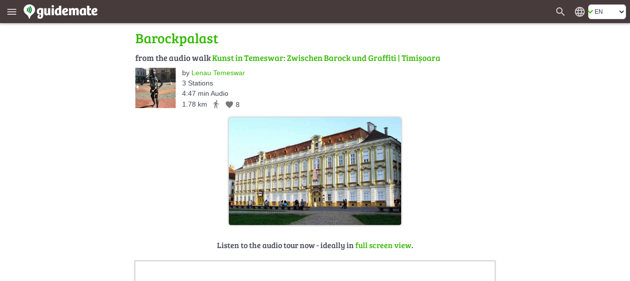

--- FILE ---
content_type: text/html; charset=UTF-8
request_url: https://en.guidemate.com/tourWidget/58b6872fe4b016539b02c27c?embedUrl=https%3A%2F%2Fen.guidemate.com%2Fstation%2FBarockpalast-58b68d41e4b016539b02c285&selectedGuideLocale=de&appVariant=guidemate&showOnlyFullScreenTeaser=true&station=58b68d41e4b016539b02c285
body_size: 9764
content:
<!DOCTYPE html>
<html>
<head>
    <title>Kunst in Temeswar: Zwischen Barock und Graffiti</title>
    <meta name="robots" content="noindex,follow">

    <link rel="shortcut icon" href="/assets/images/favicons/5ce3ec05b4ce058cd7e3cdf830627ab7-favicon.ico">
<link rel="icon" sizes="16x16 32x32 64x64" href="/assets/images/favicons/5ce3ec05b4ce058cd7e3cdf830627ab7-favicon.ico">
<link rel="icon" type="image/png" sizes="196x196" href="/assets/images/favicons/07300f452f2e177c3ce455fb22ddcfb5-favicon-192.png">
<link rel="icon" type="image/png" sizes="160x160" href="/assets/images/favicons/d94ecc609a31b48690a8ea5997a68039-favicon-160.png">
<link rel="icon" type="image/png" sizes="96x96" href="/assets/images/favicons/75204a222061773837ccd5addb349775-favicon-96.png">
<link rel="icon" type="image/png" sizes="64x64" href="/assets/images/favicons/8edd6bb4cfefe0df07d887d6356fef6f-favicon-64.png">
<link rel="icon" type="image/png" sizes="32x32" href="/assets/images/favicons/89e1a832d7f63c28a7203f0d04230f4c-favicon-32.png">
<link rel="icon" type="image/png" sizes="16x16" href="/assets/images/favicons/76dbac61f59080dabea1b554ec693870-favicon-16.png">

    <link href="/assets/frontend/a696170c04d46accefe45362c44c3d67-bulma.css" rel="stylesheet" type="text/css"></link>


    <style>
    :root {
        --primary-color: #36b905;
        --primary-color-dark: #258103;
        --dark-background: #473b3c;

        --bulma-primary: #36b905;
        --bulma-primary-h: 103.666664deg;
        --bulma-primary-s: 94.73685%;
        --bulma-primary-l: 37.2549%;

        --bulma-info-h: 103.666664deg;
        --bulma-info-s: 94.73685%;
        --bulma-info-l: 37.2549%;

        --bulma-link-h: 103.666664deg;
        --bulma-link-s: 94.73685%;
        --bulma-link-l: 37.2549%;

        --bulma-link-text: #36b905;

        --bulma-info-invert-l: 90%;
        --bulma-link-invert-l: 90%;

    }
</style>

    
<script type="text/javascript">
  // I18n-Messages that must be referenced in JS-Code
  // Messages can be added using Html(addJsMsgs())
  msgs = {};
  function msg(key) {
    var message = msgs[key];
    if (typeof message == 'undefined' || message == null) {
      return "UNRESOLVED KEY: " + key;
    }

    var args = arguments;

    if (args.length > 1) {
      return message.replace(/\{(\d+)\}/g, function() {
        return args[parseInt(arguments[1], 10) + 1];
      });
    } else {
      return message;
    }

  }
</script>

    <script src="/assets/frontend/736d5dbced3c7f06ee0e4bfbdbb402bc-tourWidget.js" type="text/javascript" ></script>
<link href="/assets/frontend/be61ffe66af6119b6c6299e84d1f233a-tourWidget.css" rel="stylesheet" type="text/css"></link>



    
<script type="text/javascript">

    
        var data = {"tour":{"id":"58b6872fe4b016539b02c27c","title":"Kunst in Temeswar: Zwischen Barock und Graffiti","description":"","plainTextDescription":"","fullUrl":"https://guidemate.com/guide/Kunst-in-Temeswar-Zwischen-Barock-und-Graffiti-58b6872fe4b016539b02c27c","authorUsername":"temeswaraudioguide","authorId":"58ac07bde4b016539b02be6c","created":"2017-03-01 08:32:47.242","createdReadable":"3/1/17","language":"de","languageName":"German","languageTag":"de","otherLanguages":[],"allLanguages":[{"code":"de","languageTag":"de","isCurrent":true,"detailsUrl":"https://en.guidemate.com/guides/58b6872fe4b016539b02c27c?selectedGuideLocale=de","widgetUrl":"https://en.guidemate.com/tourWidget/58b6872fe4b016539b02c27c?selectedGuideLocale=de&showTourDetails=true","displayName":"German"}],"city":"Timișoara","countryCode":"RO","meansOfTransport":"WALK","presentationMode":"MapCentered","averageRating":0.0,"numberOfRatings":0,"numberOfLikes":8,"isLikedByUser":false,"bounds":{"lowerLeft":{"longitude":21.229400038719177,"latitude":45.747819385516564},"upperRight":{"longitude":21.23722404241562,"latitude":45.75745590072733}},"numberOfComments":0,"numberOfPoints":3,"lengthInMeters":1784,"pointsConnected":true,"withoutGeoLocation":false,"audioLengthInSeconds":287,"stationFinishedAction":"ask","paidByUser":true,"tourDetailsUrl":"https://en.guidemate.com/guides/58b6872fe4b016539b02c27c?selectedGuideLocale=de","landingPageUrl":"https://guidemate.com/guide/Kunst-in-Temeswar-Zwischen-Barock-und-Graffiti-58b6872fe4b016539b02c27c","autoPlayOptions":{"skipOneStationAllowed":false,"leaveLinearModeOnReturn":false},"priceText":"free","authorFullName":"temeswaraudioguide (Lenau Temeswar)","authorDetailsUrl":"/user/temeswaraudioguide","photo":{"quadraticD":{"url":"https://guidemate.s3.fr-par.scw.cloud/tours/images/58b918cfe4b016539b02c3fa_300x300.jpg","width":300,"height":300,"sizeInBytes":38506},"quadraticM":{"url":"https://guidemate.s3.fr-par.scw.cloud/tours/images/58b918cfe4b016539b02c3fa_150x150.jpg","width":150,"height":150,"sizeInBytes":11520},"w500":{"url":"https://guidemate.s3.fr-par.scw.cloud/tours/images/58b918cfe4b016539b02c3fa_500x500.jpg","width":500,"height":500,"sizeInBytes":97559},"medium":{"url":"https://guidemate.s3.fr-par.scw.cloud/tours/images/58b918cfe4b016539b02c3fa_200x200.jpg","width":150,"height":200,"sizeInBytes":14608},"big":{"url":"https://guidemate.s3.fr-par.scw.cloud/tours/images/58b918cfe4b016539b02c3fa_1000x1000.jpg","width":750,"height":1000,"sizeInBytes":261958}}},"tourPoints":[{"id":"58b68bc7e4b016539b02c281","tourId":"58b6872fe4b016539b02c27c","title":"Calpe Gallerie","authorId":"58ac07bde4b016539b02be6c","authorUsername":"temeswaraudioguide","location":{"longitude":21.234190464019775,"latitude":45.756946885811686},"connection":{"waypoints":[{"id":0,"location":{"longitude":21.233880000000003,"latitude":45.75703},"manual":false},{"id":1,"location":{"longitude":21.23388927116389,"latitude":45.75710005789983},"manual":true},{"id":2,"location":{"longitude":21.233943703041064,"latitude":45.75720157620181},"manual":true},{"id":3,"location":{"longitude":21.234028076057484,"latitude":45.75731648941928},"manual":true},{"id":4,"location":{"longitude":21.2341,"latitude":45.757560000000005},"manual":false},{"id":5,"location":{"longitude":21.23402,"latitude":45.757650000000005},"manual":false},{"id":6,"location":{"longitude":21.233880000000003,"latitude":45.75773},"manual":false},{"id":7,"location":{"longitude":21.233600000000003,"latitude":45.75790000000001},"manual":false},{"id":8,"location":{"longitude":21.233030000000003,"latitude":45.75771},"manual":false},{"id":9,"location":{"longitude":21.232897084655747,"latitude":45.75765380092144},"manual":true},{"id":10,"location":{"longitude":21.232760000000003,"latitude":45.75766},"manual":false},{"id":11,"location":{"longitude":21.232640000000004,"latitude":45.757670000000005},"manual":false},{"id":12,"location":{"longitude":21.23252,"latitude":45.75771},"manual":false},{"id":13,"location":{"longitude":21.23243,"latitude":45.75777},"manual":false},{"id":14,"location":{"longitude":21.23235,"latitude":45.75789},"manual":false},{"id":15,"location":{"longitude":21.232280000000003,"latitude":45.75748},"manual":false},{"id":16,"location":{"longitude":21.232270000000003,"latitude":45.757400000000004},"manual":false},{"id":17,"location":{"longitude":21.23213,"latitude":45.757380000000005},"manual":false},{"id":18,"location":{"longitude":21.232100000000003,"latitude":45.757380000000005},"manual":false},{"id":19,"location":{"longitude":21.23205,"latitude":45.757380000000005},"manual":false},{"id":20,"location":{"longitude":21.232000000000003,"latitude":45.757400000000004},"manual":false},{"id":21,"location":{"longitude":21.23176,"latitude":45.75743000000001},"manual":false}],"routeCopyrights":"Map data ©2017 Google","lengthInMeters":359},"description":"","plainTextDescription":"","shortDescription":"","positionInTour":0,"numberOfViews":45,"numberOfComments":0,"contentType":"audio","tourRating":0.0,"tourTitle":"Kunst in Temeswar: Zwischen Barock und Graffiti","audioComments":[],"mustBePaid":false,"paidByUser":true,"extras":{"asList":[{"id":"58b68ebae4b016539b02c289","title":"Ausstellung","image":{"quadraticM":{"url":"https://guidemate.s3.fr-par.scw.cloud/tourPointExtras/images/58b68ec7e4b016539b02c28a_150x150.jpg","width":150,"height":150,"sizeInBytes":7328},"w500":{"url":"https://guidemate.s3.fr-par.scw.cloud/tourPointExtras/images/58b68ec7e4b016539b02c28a_500x500.jpg","width":500,"height":332,"sizeInBytes":34385},"medium":{"url":"https://guidemate.s3.fr-par.scw.cloud/tourPointExtras/images/58b68ec7e4b016539b02c28a_200x200.jpg","width":200,"height":133,"sizeInBytes":8270},"big":{"url":"https://guidemate.s3.fr-par.scw.cloud/tourPointExtras/images/58b68ec7e4b016539b02c28a.jpg","width":650,"height":432,"sizeInBytes":27075}}}]},"audioLengthInSeconds":90,"audioFile":{"url":"https://guidemate.s3.fr-par.scw.cloud/tourPoints/audio/58b918eee4b016539b02c3ff-4jlppMWk8T2uMd4.mp3","lengthInSeconds":90,"sizeInBytes":631360},"hqAudioFile":{"url":"https://guidemate.s3.fr-par.scw.cloud/tourPoints/audio/58b918efe4b016539b02c400-NipftnBqv7wB0iw.mp3","lengthInSeconds":90,"sizeInBytes":2881097},"photo":{"quadraticM":{"url":"https://guidemate.s3.fr-par.scw.cloud/tourPoints/images/58b68eace4b016539b02c287_150x150.jpg","width":150,"height":150,"sizeInBytes":9287},"w500":{"url":"https://guidemate.s3.fr-par.scw.cloud/tourPoints/images/58b68eace4b016539b02c287_500x500.jpg","width":500,"height":375,"sizeInBytes":57975},"medium":{"url":"https://guidemate.s3.fr-par.scw.cloud/tourPoints/images/58b68eace4b016539b02c287_200x200.jpg","width":200,"height":150,"sizeInBytes":12084},"big":{"url":"https://guidemate.s3.fr-par.scw.cloud/tourPoints/images/58b68eace4b016539b02c287_1000x1000.jpg","width":1000,"height":750,"sizeInBytes":237138}}},{"id":"58b68cbde4b016539b02c283","tourId":"58b6872fe4b016539b02c27c","title":"Elektrostation","authorId":"58ac07bde4b016539b02be6c","authorUsername":"temeswaraudioguide","location":{"longitude":21.231753677129745,"latitude":45.75738385294234},"connection":{"waypoints":[{"id":0,"location":{"longitude":21.23175,"latitude":45.757340000000006},"manual":false},{"id":1,"location":{"longitude":21.229400000000002,"latitude":45.757470000000005},"manual":false}],"routeCopyrights":"Map data ©2017 Google","lengthInMeters":190},"description":"","plainTextDescription":"","shortDescription":"","positionInTour":1,"numberOfViews":27,"numberOfComments":0,"contentType":"audio","tourRating":0.0,"tourTitle":"Kunst in Temeswar: Zwischen Barock und Graffiti","audioComments":[],"mustBePaid":false,"paidByUser":true,"extras":{"asList":[{"id":"58b68fa7e4b016539b02c28f","title":"Str. Sf. Ioan (neben Hotel Timisoara)","image":{"quadraticM":{"url":"https://guidemate.s3.fr-par.scw.cloud/tourPointExtras/images/58b68fb3e4b016539b02c290_150x150.jpg","width":150,"height":150,"sizeInBytes":12697},"w500":{"url":"https://guidemate.s3.fr-par.scw.cloud/tourPointExtras/images/58b68fb3e4b016539b02c290_500x500.jpg","width":500,"height":332,"sizeInBytes":70513},"medium":{"url":"https://guidemate.s3.fr-par.scw.cloud/tourPointExtras/images/58b68fb3e4b016539b02c290_200x200.jpg","width":200,"height":133,"sizeInBytes":15373},"big":{"url":"https://guidemate.s3.fr-par.scw.cloud/tourPointExtras/images/58b68fb3e4b016539b02c290.jpg","width":736,"height":488,"sizeInBytes":99197}}},{"id":"58b69094e4b016539b02c291","title":"Splaiul Nicolae Titulescu ","image":{"quadraticM":{"url":"https://guidemate.s3.fr-par.scw.cloud/tourPointExtras/images/58b6909fe4b016539b02c292_150x150.jpg","width":150,"height":150,"sizeInBytes":10405},"w500":{"url":"https://guidemate.s3.fr-par.scw.cloud/tourPointExtras/images/58b6909fe4b016539b02c292_500x500.jpg","width":500,"height":375,"sizeInBytes":65328},"medium":{"url":"https://guidemate.s3.fr-par.scw.cloud/tourPointExtras/images/58b6909fe4b016539b02c292_200x200.jpg","width":200,"height":150,"sizeInBytes":13204},"big":{"url":"https://guidemate.s3.fr-par.scw.cloud/tourPointExtras/images/58b6909fe4b016539b02c292_1000x1000.jpg","width":1000,"height":750,"sizeInBytes":267895}}}]},"audioLengthInSeconds":86,"audioFile":{"url":"https://guidemate.s3.fr-par.scw.cloud/tourPoints/audio/58b918fae4b016539b02c402-QFQfSI6zQwSBqpG.mp3","lengthInSeconds":86,"sizeInBytes":604984},"hqAudioFile":{"url":"https://guidemate.s3.fr-par.scw.cloud/tourPoints/audio/58b918fbe4b016539b02c403-YceBSxGz0QhvXb9.mp3","lengthInSeconds":86,"sizeInBytes":2760725},"photo":{"quadraticM":{"url":"https://guidemate.s3.fr-par.scw.cloud/tourPoints/images/58b68f25e4b016539b02c28b_150x150.jpg","width":150,"height":150,"sizeInBytes":12151},"w500":{"url":"https://guidemate.s3.fr-par.scw.cloud/tourPoints/images/58b68f25e4b016539b02c28b_500x500.jpg","width":500,"height":375,"sizeInBytes":77007},"medium":{"url":"https://guidemate.s3.fr-par.scw.cloud/tourPoints/images/58b68f25e4b016539b02c28b_200x200.jpg","width":200,"height":150,"sizeInBytes":15420},"big":{"url":"https://guidemate.s3.fr-par.scw.cloud/tourPoints/images/58b68f25e4b016539b02c28b_1000x1000.jpg","width":1000,"height":750,"sizeInBytes":310858}}},{"id":"58b68d41e4b016539b02c285","tourId":"58b6872fe4b016539b02c27c","title":"Barockpalast","authorId":"58ac07bde4b016539b02be6c","authorUsername":"temeswaraudioguide","location":{"longitude":21.229400038719177,"latitude":45.75745590072733},"connection":{"waypoints":[],"lengthInMeters":0},"description":"","plainTextDescription":"","shortDescription":"","positionInTour":2,"numberOfViews":23,"numberOfComments":0,"contentType":"audio","tourRating":0.0,"tourTitle":"Kunst in Temeswar: Zwischen Barock und Graffiti","audioComments":[],"mustBePaid":false,"paidByUser":true,"extras":{"asList":[{"id":"58b68f6ae4b016539b02c28d","title":"Hand am Eingang des Palasts","image":{"quadraticM":{"url":"https://guidemate.s3.fr-par.scw.cloud/tourPointExtras/images/58b68f6fe4b016539b02c28e_150x150.jpg","width":150,"height":150,"sizeInBytes":7432},"w500":{"url":"https://guidemate.s3.fr-par.scw.cloud/tourPointExtras/images/58b68f6fe4b016539b02c28e_500x500.jpg","width":500,"height":500,"sizeInBytes":64046},"medium":{"url":"https://guidemate.s3.fr-par.scw.cloud/tourPointExtras/images/58b68f6fe4b016539b02c28e_200x200.jpg","width":150,"height":200,"sizeInBytes":9423},"big":{"url":"https://guidemate.s3.fr-par.scw.cloud/tourPointExtras/images/58b68f6fe4b016539b02c28e_1000x1000.jpg","width":750,"height":1000,"sizeInBytes":181109}}}]},"audioLengthInSeconds":111,"audioFile":{"url":"https://guidemate.s3.fr-par.scw.cloud/tourPoints/audio/58b918ffe4b016539b02c404-WNpdYEARkPwGpK3.mp3","lengthInSeconds":111,"sizeInBytes":778360},"hqAudioFile":{"url":"https://guidemate.s3.fr-par.scw.cloud/tourPoints/audio/58b91900e4b016539b02c406-J7lXg5HLUuWD0Fr.mp3","lengthInSeconds":111,"sizeInBytes":3553175},"photo":{"quadraticM":{"url":"https://guidemate.s3.fr-par.scw.cloud/tourPoints/images/58b69342e4b016539b02c293_150x150.jpg","width":150,"height":150,"sizeInBytes":11874},"w500":{"url":"https://guidemate.s3.fr-par.scw.cloud/tourPoints/images/58b69342e4b016539b02c293_500x500.jpg","width":500,"height":313,"sizeInBytes":59815},"medium":{"url":"https://guidemate.s3.fr-par.scw.cloud/tourPoints/images/58b69342e4b016539b02c293_200x200.jpg","width":200,"height":125,"sizeInBytes":13069},"big":{"url":"https://guidemate.s3.fr-par.scw.cloud/tourPoints/images/58b69342e4b016539b02c293.jpg","width":646,"height":404,"sizeInBytes":47600}}}]};
        window.tour = data.tour;
        window.stations = data.tourPoints;
    
    
        window.initialStationId = '58b68d41e4b016539b02c285';
    

    window.showOnlyFullScreenTeaser = true;

    msgs['tourWidget.purchase.password']='Password';
msgs['tourWidget.pause']='Pause';
msgs['tourWidget.showMap']='Show Map';
msgs['tourWidget.previousStation']='Previous Station';
msgs['tourWidget.startTour']='Start tour';
msgs['tourWidget.showSatellite']='Show satellite map';
msgs['tourWidget.purchase.username']='Username';
msgs['tourWidget.guideDetails']='Guide details';
msgs['tourWidget.purchase.startListening']='Start listening';
msgs['tourWidget.noPreview']='There is no preview for this station';
msgs['tourWidget.purchase.purchaseVoucher']='Purchase Gift Voucher';
msgs['tourWidget.purchase.linkToGmDescription']='You can pay here now. You will receive login data which you can use in the browser or in the app:';
msgs['tourWidget.purchaseGuide']='Purchase guide';
msgs['tourWidget.downloadApp']='With the app, you can easily listen to the audio guide on site. With GPS and offline usage support:';
msgs['tourWidget.purchase.voucherRedeemed.text']='The guide was paid. You can start listening now!';
msgs['tourWidget.purchase.redeemVoucher']='Redeem voucher';
msgs['tourWidget.purchase.orBuyInApp']='Alternatively, you can pay for the guide in the app:';
msgs['tour.transport.walk']='Walk';
msgs['tourWidget.purchase.pleaseAcceptTerms']='Please accept the conditions before paying';
msgs['tourWidget.appTeaser']='Get the app and listen<br>to the audio guide on site!';
msgs['tourWidget.downloadTour']='Alternatively, you can download the audio files and transfer them to an MP3 player:';
msgs['tourWidget.purchase.newUserWasCreated']='A new user account was created to which this payment was assigned. The data was also sent to {0}. You are already logged in. Please remember the following data:';
msgs['tourWidget.back']='Back';
msgs['tourWidget.play']='Play';
msgs['tourWidget.embedAsWidget.description']='You can also embed this guide as a widget in your own web site. This page describes how it works:';
msgs['tourWidget.purchase.thankYou']='Thank you for your purchase!';
msgs['tourWidget.purchase.processing']='Processing payment...';
msgs['tourWidget.purchase.payNow']='Pay';
msgs['tourWidget.onlyPreview']='30 seconds preview';
msgs['tourWidget.onlyPreview.purchaseApp']='Did you like the preview? For listening to the whole track, you can purchase the audio guide via the app. Listen to it on site with GPS and offline usage support:';
msgs['tourWidget.share.affiliate.description']='You can also promote this guide and receive a commission via our <a href=\"{0}\" target=\"_blank\">affiliate program<\/a>. Spread the following link for this purpose. Replace {1} with the ID of your account at Digistore24:';
msgs['tour.transport.subway']='Subway';
msgs['tourWidget.createdOn']='created on';
msgs['tourWidget.purchase.acceptCreateUser']='I accept that a new user account is created so that the guide can be used permanently and also in the apps. The e-mail entered during the payment process and a generated password is used for this purpose. The <a href=\"{0}\" target=\"_blank\">privacy policy<\/a> applies.';
msgs['tourWidget.by']='by';
msgs['tourWidget.purchase.voucherCode']='voucher code';
msgs['tourWidget.share.qrCode']='Scan the following QR code for viewing this tour on your smart phone. If you want to print the QR code, you can download it by clicking on it.';
msgs['tourWidget.station']='station';
msgs['tourWidget.purchase.loadingPayPal']='Loading PayPal buttons...';
msgs['tourWidget.share']='Share';
msgs['tourWidget.purchase.voucherRedeemed.title']='Voucher redeemed';
msgs['tourWidget.purchase.price']='Price';
msgs['tourWidget.nextStation']='Next station';
msgs['tourWidget.hideDetails']='Hide Details';
msgs['tour.transport.bike']='Bike';
msgs['tourWidget.like']='Like';
msgs['tourWidget.embedAsWidget.title']='Embed as a widget';
msgs['tourWidget.showStreetsMap']='Show streets map';
msgs['tourWidget.downloadOnPlayStore']='Download Android App on the PlayStore';
msgs['tourWidget.downloadGuide']='Download guide';
msgs['tour.transport.tram']='Tram';
msgs['tourWidget.purchase.includingVAT']='(incl. {0} VAT)';
msgs['tourWidget.purchase.payPalError']='The transaction could not be finished successfully. Please try again.';
msgs['tourWidget.loadingMapView']='Loading map view...';
msgs['tourWidget.noStations']='This tour does not have any stations yet';
msgs['tourWidget.purchase.doAfterPurchase']='You can start listening to the guide immediately. Alternatively, you can log in with your account data in the app - the guide will be marked as paid there, too.';
msgs['tourWidget.downloadOnAppStore']='Download iPhone App on the AppStore';
msgs['tourWidget.stationDetails']='Station details';
msgs['tourWidget.purchase.title']='Purchase Guide';
msgs['tourWidget.stationList']='List of stations';
msgs['tourWidget.moreGuidesOnGuidemate']='More audio guides<br>on <a href=\"http:\/\/guidemate.com\" target=\"_blank\">guidemate.com<\/a>';
msgs['tourWidget.stations']='stations';
msgs['tour.transport.train']='Train';
msgs['tourWidget.purchaseTourAfterPreview']='You can also purchase the guide here:';
msgs['tourWidget.purchaseApp']='You can purchase this audio guide via the free app. Listen to it on site with GPS and offline usage support:';
msgs['tourWidget.share.useThisLink']='Please use the following link for sharing this guide:';
msgs['tourWidget.copyToClipboard']='Copy to clipboard';
msgs['tourWidget.noDescription']='No description available';
msgs['tourWidget.printView']='Print view';
msgs['tourWidget.fullVersion']='Full Version';
msgs['tour.transport.car']='Car';
msgs['tourWidget.purchase.conditions']='Once you bought a guide, you can listen to it as often as you want, on the web site as well as in the apps. You can also download the audio data as MP3 files.';
msgs['tourWidget.languages']='Languages';
msgs['tourWidget.download']='Download MP3 files in a ZIP file';
msgs['tourWidget.purchase.redeem']='Redeem';
msgs['tourWidget.downloadGpxFile']='Download the route as a GPX file';
msgs['tour.transport.bus']='Bus';
msgs['tourWidget.purchase.acceptTerms']='I accept the <a href=\"{0}\" target=\"_blank\">general terms and conditions<\/a> and I waive my statutory right of withdrawal since the audio data will be available directly after paying';
msgs['tourWidget.close']='Close';

</script>


    <script type="text/javascript">
        window.parentUrl = 'https://en.guidemate.com/station/Barockpalast-58b68d41e4b016539b02c285';

        gmConfig = {"userLoggedIn":false,"appVariant":{"name":"guidemate","isDefault":true,"allowLinksToGuidemate":true,"allowWebPayment":true,"defaultColor":"#36b905","allowSearch":true,"allowDownload":true},"apiClient":{"name":"webClient","password":"i2lDl61HUEYe","urlPrefix":"/api/v1/","apiKeyParams":{"client":"webClient","apiKey":"i2lDl61HUEYe"}},"baseUrl":"https://en.guidemate.com","iosApp":{"logoUrl":"/assets/images/72ee24b94402135cc4f3afc65e628ff2-app-store-badge-en.png","storeUrl":"https://apps.apple.com/de/app/guidemate-audio-travel-guide/id604138249"},"androidApp":{"logoUrl":"/assets/images/4f027690a37fbb4b9dfb4f0863fdc6d4-google-play-badge-en.png","storeUrl":"https://play.google.com/store/apps/details?id=com.guidemate"},"authToken":"3841eb5f2a3aa885b1f68c1e7557137632a748e6-1769369587645-60b10ca921e4aea5c10284d3","authTokenName":"csrfToken","vatPercentage":"19%","recaptchaSiteKey":"6Lew_LgZAAAAAJCSRMoAxxtD1G9KydCOPZ1LXfDV","publicationContractUrl":"/publicationContract","payPalClientId":"AZ2GjRA5qM2xBXG31Xm5ni-87pjzQq7ZnXR9mnQ0fHnEGlIvAqn-DvuWCO78","germanLocale":false,"allMeansOfTransport":[{"key":"WALK","messageKey":"tour.transport.walk","icon":"directions_walk"},{"key":"BIKE","messageKey":"tour.transport.bike","icon":"directions_bike"},{"key":"CAR","messageKey":"tour.transport.car","icon":"directions_car"},{"key":"BUS","messageKey":"tour.transport.bus","icon":"directions_bus"},{"key":"TRAIN","messageKey":"tour.transport.train","icon":"directions_railway"},{"key":"SUBWAY","messageKey":"tour.transport.subway","icon":"directions_subway"},{"key":"TRAM","messageKey":"tour.transport.tram","icon":"directions_transit"}]};
        msgs['registerConfirm.email']='E-mail';
msgs['user.vouchers.voucherDetails']='Voucher details';
msgs['user.unconfirmedEmailDialog.link']='Send confirmation link again to {0}';
msgs['menu.tourStats']='Tour statistics';
msgs['user.vouchers.forApp']='For the app {0}';
msgs['user.vouchers.discountInPercent']='Discount in percent';
msgs['user.newsletter.subscribe.button']='Subscribe';
msgs['user.publicData']='Publicly visible data';
msgs['user.changeEmail']='Change email';
msgs['user.city']='City';
msgs['user.sales.guide']='Guide';
msgs['user.dialog.removeAccountQuestion']='Do you really want to remove your user account? This action cannot be undone!';
msgs['registerConfirm.registerButtonTitle']='Register';
msgs['user.vouchers.batchName.description']='Optional. Only for internal tracking.';
msgs['user.deregistered.text']='Your account was deleted and you are logged out now.';
msgs['menu.changeWebsiteLanguage']='Change the website\'s language';
msgs['user.sales.noSalesInPeriod']='No sales in this period';
msgs['user.payments.inclVAT']='incl. {0} VAT';
msgs['user.vouchers.validFrom']='Valid from';
msgs['menu.noLoginWanted']='Continue without login';
msgs['user.loggedInAs']='Logged in as';
msgs['user.vouchers.downloadRedeemedVouchers']='Download redeemed vouchers';
msgs['user.vouchers']='Create vouchers';
msgs['user.removeAccountWithGuides']='<p>To remove your user account, you first have to remove all tours that belong to this account.<\/p><p>Go to the edit view of each tour and click on the delete button.<\/p>';
msgs['menu.language.de']='Deutsch';
msgs['user.photo']='Profile image';
msgs['user.repeatPassword']='Repeat password';
msgs['user.aboutMe']='About me';
msgs['user.setPasswordAtFacebook']='Change password in facebook';
msgs['user.sales.sumFinalPrice']='Sum final price';
msgs['common.error.loadingFromServer']='Error loading data from server';
msgs['user.contactPerson']='Contact person';
msgs['user.changeEmailConfirmation.text']='We have send you an e-mail with a confirmation link to your new address.<br><br>Please click on this confirmation link. That way, we can be sure that the entered address is yours.';
msgs['common.pagination.goToPage']='Go to page {0}';
msgs['registerConfirm.username']='Username';
msgs['menu.loginWithFacebook']='Login with facebook';
msgs['user.sales.numberOfSales']='Number of sales';
msgs['user.sales.halfyear']='Half-year';
msgs['menu.login']='Login';
msgs['menu.showMainMenu']='Show main menu';
msgs['common.and']='and';
msgs['user.vouchers.downloadUnredeemedVouchers']='Download unredeemed vouchers';
msgs['user.newsletter']='Newsletter';
msgs['menu.allGuides']='All Tours';
msgs['user.website']='Website';
msgs['user.password']='Password';
msgs['menu.registerWithFacebook']='Register with facebook';
msgs['user.dialog.removeAccount']='Remove account';
msgs['user.vouchers.downloadMultipleVoucherPdfs']='One PDF per voucher (ZIP file)';
msgs['user.viewMyPublicProfile']='View my public profile';
msgs['user.deregistered.title']='Account deleted';
msgs['common.change']='Change';
msgs['common.at']='at';
msgs['user.vouchers.allRedeemed']='All vouchers are already redeemed.';
msgs['login.invalidData']='Invalid username or password!';
msgs['user.sales.aggregation']='Aggregation';
msgs['user.vouchers.discount']='Discount';
msgs['user.payments']='Paid tours';
msgs['user.payments.noGuidesYet']='You haven\'t bought any guides yet.';
msgs['registerConfirm.registerForRedeemingVoucher']='The voucher code is valid. For redeeming the voucher, you have to create an account so that you can use the paid audio guide permanently. Just fill out these fields:';
msgs['user.payments.paidOn']='Paid on';
msgs['user.vouchers.numberOfVouchers']='Number of vouchers';
msgs['user.emailaddress']='E-mail address';
msgs['menu.registerSuccessfulSubtitle']='You have received an e-mail. Click on the link in the e-mail to complete the registration.';
msgs['user.sales.year']='Year';
msgs['menu.forgotPasswordInvalidEMail']='Please enter a valid e-mail address.';
msgs['user.newPassword']='New password';
msgs['user.company']='Organisation or company';
msgs['user.sales.back']='back';
msgs['menu.map']='Map';
msgs['menu.logout']='Logout';
msgs['user.sendConfirmationMailAgain']='send confirmation mail again';
msgs['user.vouchers.downloadRedemptionsAsCSV']='Remptions as CSV file';
msgs['user.unconfirmedEmailaddress']='Unconfirmed e-mail address';
msgs['login.facebook.failed.noEmail']='Unfortunately, Facebook did not return your e-mail address, so registration via Facebook will not work. Please use the normal registration with username\/password instead.';
msgs['user.wantNewsletter']='I wish to receive the newsletter by e-mail.';
msgs['user.changeUsername']='Change username';
msgs['user.createdTours']='Published guides by';
msgs['buttons.edit']='Edit';
msgs['menu.myAccount']='My account';
msgs['buttons.send']='Send';
msgs['menu.forgotPasswordEmailSent']='You should receive an e-mail with a link for resetting the password soon if there is an associated account.';
msgs['user.loginData']='Login data';
msgs['user.deleteAccountPage.loginFirst']='For deleting the account, you first have to log in for a last time. If you have forgotten your username and\/or your password, just click on \"Forgot password\" below.';
msgs['registerConfirm.acceptTerms']='I accept the <a href=\"{0}\" target=\"_blank\">Terms and conditions<\/a> and the <a href=\"{1}\" target=\"_blank\">privacy policy<\/a>';
msgs['user.sales.allGuides']='All guides';
msgs['registerConfirm.fillOutFields']='Please fill out these fields! That\'s all we need.';
msgs['user.viewPublicProfile']='View public profile';
msgs['menu.rememberMe']='Remember me';
msgs['user.changeEmailConfirmation.heading']='E-mail has been send';
msgs['user.sales.forward']='forward';
msgs['buttons.cancel']='Cancel';
msgs['menu.forgotPassword']='Forgot password?';
msgs['menu.registerSubtitle']='As a guidemate member, you can buy guides and listen to them on multiple devices. Or produce and publish your own guides.';
msgs['user.unconfirmedEmailDialog.sentAgain']='The confirmation link was sent to {0} again.';
msgs['user.vouchers.validTo']='Valid to';
msgs['buttons.ok']='OK';
msgs['user.vouchers.allMyVouchers']='All my vouchers';
msgs['menu.noLoginQuestion']='You don\'t have an account yet?';
msgs['user.deleteAccountPage.title']='Delete Account';
msgs['menu.homepage']='Homepage';
msgs['user.dialog.invalidEnteredData']='It seems that you have entered invalid data. Please fix this first.';
msgs['registerConfirm.newsletter']='I want to receive news and offers via E-mail';
msgs['user.passwordWasChanged']='The password was changed successfully.';
msgs['user.vouchers.discountPercentageDescription']='Attention: in the iPhone-App, only 100% vouchers can be applied!';
msgs['registerConfirm.password']='Password';
msgs['menu.language.en']='English';
msgs['buttons.refresh']='Refresh';
msgs['menu.or']='or';
msgs['common.pagination.currentPageIs']='Current page is {0}';
msgs['user.newsletter.subscribed']='You are subscribed for our <b>newsletter<\/b>';
msgs['user.newsletter.unsubscribe.button']='Unsubscribe';
msgs['user.newsletter.unsubscribe.text']='Do you want to unsubscribe from our newsletter?';
msgs['buttons.remove']='Remove';
msgs['user.dialog.changePassword']='Change password';
msgs['user.vouchers.batchName.short']='Name';
msgs['menu.register']='Register';
msgs['buttons.no']='No';
msgs['user.setPassword.emailSent']='We sent you an email with a link for setting the password.';
msgs['buttons.close']='Close';
msgs['buttons.search']='Search for guides';
msgs['user.vouchers.count']='Count';
msgs['user.profilePageOf']='Profile page of';
msgs['buttons.save']='Save';
msgs['registerConfirm.yourName']='Your Name';
msgs['user.sales.day']='Day';
msgs['user.sales.period']='Period';
msgs['user.sales.week']='Week';
msgs['buttons.create']='Create';
msgs['user.deleteAccountPage.description']='If you have created an account at guidemate (via the app or the website), you can delete the account along with all saved data here.';
msgs['user.unconfirmedEmailaddress.description']='will be switched to, once you click the confirmation link';
msgs['user.vouchers.createVouchers']='Create vouchers';
msgs['user.vouchers.downloadOneVoucherPdf']='PDF with one page per voucher';
msgs['common.audiowalk']='Audio walk';
msgs['user.deletedName']='anonymous';
msgs['user.vouchers.created']='Created';
msgs['user.country']='Country';
msgs['login.facebook.failed.instructions']='<p>Please try again. Also try logging out and logging in again on facebook.<\/p><p>If the problem persists, please send us a message via the <a href=\"javascript:void(0)\" onclick=\"{0}\">feedback form<\/a>. We will then try to solve the problem as soon as possible.<\/p>';
msgs['menu.cancelForgotPassword']='Back, I remember now!';
msgs['user.sales.calendarWeek']='Week';
msgs['user.unconfirmedEmailDialog.text']='You have not confirmed your e-mail yet. Please click on the link in the registration confirmation e-mail. If you did not receive the e-mail, we can send it again:';
msgs['menu.forgotPasswordSubtitle']='No worries, we\'ll send you an e-mail to choose a new one.';
msgs['user.noGuidesPublishedYet']='No guides published yet';
msgs['user.sales']='My Sales';
msgs['user.vouchers.details']='Details';
msgs['user.vouchers.validForGuide']='Valid for guide';
msgs['menu.myGuides']='My Tours';
msgs['user.username']='Username';
msgs['user.sales.periodTo']='to';
msgs['user.unconfirmedEmailDialog.goToAccount']='Alternatively, can change your e-mail in the <a href=\"{0}\">account settings<\/a>.';
msgs['registerConfirm.title']='Finish Registration';
msgs['user.company.description']='leave empty, if you are a private person';
msgs['common.pagination.previousPage']='Previous page';
msgs['menu.registerHeading']='Become a';
msgs['registerConfirm.wantsPaidTours']='I want to sell audioguides myself via this platform';
msgs['user.removeAccountNoGuides']='Click the button below to remove your user account along with all associated data irrevocably.<br><br>Your <i>comments<\/i> will not be removed, but marked as anonymous. If you would like to see them removed completely, just remove them individually before you click the button.';
msgs['buttons.yes']='Yes';
msgs['user.unconfirmedEmailDialog.title']='Unconfirmed e-mail address';
msgs['user.accountData']='Account data';
msgs['user.sales.month']='Month';
msgs['user.setPassword']='Define a password';
msgs['user.newsletter.subscribe.text']='Do you want to subscribe for our newsletter?';
msgs['common.error']='Error';
msgs['user.sales.sumOwnShare']='Sum own share (without sales tax)';
msgs['menu.forgotPasswordSentTitle']='E-mail sent';
msgs['user.vouchers.numberOfRedeemedVouchers']='Number of redeemed vouchers';
msgs['user.emailaddress.description']='will not be published';
msgs['user.vouchers.noVouchersCreated']='You haven\'t created any vouchers yet.';
msgs['common.pagination.nextPage']='Next page';
msgs['login.facebook.waitingText']='Connecting to Facebook...';
msgs['registerConfirm.company']='Company\/Facility\/Agency';
msgs['login.facebook.failed.title']='Login via Facebook failed';
msgs['user.vouchers.validDescription']='leave empty for no restriction';
msgs['user.changeEmailConfirmation.title']='E-mail change';
msgs['user.name']='Name';
msgs['user.profileOf']='Profile of';
msgs['user.loginRequired']='This page requires a login';
msgs['user.vouchers.downloadVoucherCodes']='Voucher codes as text file';
msgs['user.newsletter.notSubscribed']='You are <b>not<\/b> subscribed for our <b>newsletter<\/b>';
msgs['user.oldPassword']='Old password';
msgs['user.vouchers.batchName']='Name for this batch';
msgs['registerConfirm.repeatPassword']='Repeat Password';
msgs['menu.registerInstruction']='Simply enter your e-mail address.';
msgs['menu.registerSuccessful']='Registration successful';
msgs['registerConfirm.privatePersonLeaveEmpty']='Private persons: Please leave empty';
msgs['user.details']='User Details';
msgs['user.registeredSince']='Registered since';

    </script>

    <link href="/assets/frontend/099ffc882f196b39a6cf87b3a3492bf2-fonts.css" rel="stylesheet" type="text/css"></link>


</head>
<body>

    <div id="tourWidget"></div>

</body>
</html>
